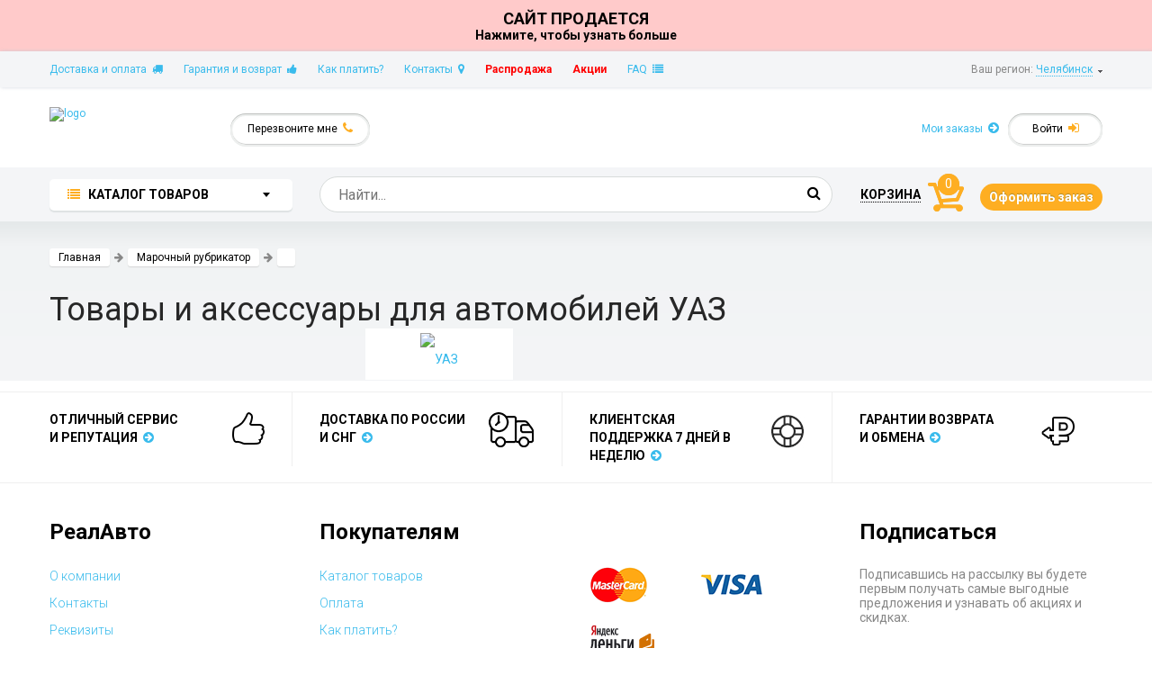

--- FILE ---
content_type: text/html; charset=windows-1251
request_url: http://cheliabinsk.realxenon.ru/auto/%D0%A3%D0%90%D0%97/
body_size: 9213
content:
<!DOCTYPE HTML>
<html lang="ru">
<head>
<meta http-equiv="Content-Type" content="text/html; charset=Windows-1251" />
<meta name="keywords" content="автооборудование" />
<meta name="description" content="Автооборудование, аксессуары и электроника для автомобилей УАЗ. Большой выбор товаров для тюнинга автомобилей УАЗ различных моделей  в интернет-магазине "РеалАвто Челябинск"" />
<meta name="viewport" content="width=device-width, initial-scale=1" />
<title>Товары и аксессуары для автомобилей УАЗ  в интернет-магазине "РеалАвто Челябинск"</title>
<link href="https://fonts.googleapis.com/css?family=Roboto:300,400,400italic,700&subset=latin,cyrillic" rel="stylesheet" type="text/css" />
<link type="text/css" rel="stylesheet" href="http://cheliabinsk.realxenon.ru/fonts/font-awesome.min.css" />

<script type="text/javascript" src="http://cheliabinsk.realxenon.ru/include/jquery-1.9.1.min.js"></script>

<script type="text/javascript">
	$.noConflict();
</script>

<script type="text/javascript" src="http://cheliabinsk.realxenon.ru/include/jquery.cookie.min.js"></script>
<script type="text/javascript" src="http://cheliabinsk.realxenon.ru/include/rr.min.js"></script>
<link rel="shortcut icon" href="http://cheliabinsk.realxenon.ru/favicon.ico" />
<!-- Google +1 -->
<script async type="text/javascript" src="https://apis.google.com/js/plusone.js">{lang: 'ru'}</script>
<link type="text/css" rel="stylesheet" href="http://cheliabinsk.realxenon.ru/themes/x2k15/style/shop_style.css?t=1459338196" />
<script type="text/javascript" src="http://cheliabinsk.realxenon.ru/include/jquery.z.mix.js?v=1604997239"></script>
<script type="text/javascript">
	phone_mask = '(999) 999 99 99';
	cash_sign = 'P';
	is_index = 0;
</script>
<script type="text/javascript" src="http://cheliabinsk.realxenon.ru/include/x7back.min.js"></script>
<link type="text/css" rel="stylesheet" href="https://ajax.googleapis.com/ajax/libs/jqueryui/1.11.4/themes/smoothness/jquery-ui.min.css" />
<script type="text/javascript" src="https://ajax.googleapis.com/ajax/libs/jqueryui/1.11.4/jquery-ui.min.js"></script>
<!-- START VK Button -->
<script type="text/javascript" async src="https://vk.com/js/api/openapi.js?130"></script>
<script type="text/javascript">
jQuery(document).ready(function($) {
	if (typeof(VK) !== "undefined") {
		VK.init({apiId:2337845, onlyWidgets:true});
	}
});
</script>
<!-- END VK Button -->
 
 
<meta name="yandex-verification" content="658fa8ff9ce9943a" /><meta name="google-site-verification" content="80T-q64834gReExqekfqxVDc0tv2QUV7Rui1Xrw-wFQ" />
</head>
<body>
<style>
   #banner {
            text-align: center;
            color: #000000; /* Черный текст */
            max-width: 100%;
            width: 1920px; /* Ширина баннера */
            padding: 10px;
            box-sizing: border-box;
            background-color: #ffcaca; 
        }

        #banner a {
            text-decoration: none;
            color: #000000; /* Черный текст */
            font-weight: bold;
        }
         #banner .h1{font-size:18px;}

</style>
<div id="banner">
    <a href="mailto:realxenon.ru@mail.ru" target="_blank">
        <div class="h1">САЙТ ПРОДАЕТСЯ</div>
        <p>Нажмите, чтобы узнать больше</p>
    </a>
</div>



	<noindex>
<!-- Google Analytics -->
<script>
(function(i,s,o,g,r,a,m){i['GoogleAnalyticsObject']=r;i[r]=i[r]||function(){
(i[r].q=i[r].q||[]).push(arguments)},i[r].l=1*new Date();a=s.createElement(o),
m=s.getElementsByTagName(o)[0];a.async=1;a.src=g;m.parentNode.insertBefore(a,m)
})(window,document,'script','//www.google-analytics.com/analytics.js','ga');
ga('create', 'UA-27297423-1', 'auto');
ga('require', 'displayfeatures');
ga('require', 'linkid', 'linkid.js');
/* Openstat parser v3 minimized */
var op={_params:{},_parsed:!1,_decode64:function(a){if('function'==typeof window.atob)return atob(a);var r,t,n,i,e,s,o,p,d='ABCDEFGHIJKLMNOPQRSTUVWXYZabcdefghijklmnopqrstuvwxyz0123456789+/=',h=0,c=0,f='',m=[];if(!a)return a;a+='';do i=d.indexOf(a.charAt(h++)),e=d.indexOf(a.charAt(h++)),s=d.indexOf(a.charAt(h++)),o=d.indexOf(a.charAt(h++)),p=i<<18|e<<12|s<<6|o,r=p>>16&255,t=p>>8&255,n=255&p,m[c++]=64==s?String.fromCharCode(r):64==o?String.fromCharCode(r,t):String.fromCharCode(r,t,n);while(h<a.length);return f=m.join('')},_parse:function(){var a=window.location.search.substr(1),r=a.split('&');this._params={};for(var t=0;t<r.length;t++){var n=r[t].split('=');this._params[n[0]]=n[1]}this._parsed=!0},hasMarker:function(){return window.location.search.indexOf('utm_')>0?!1:(this._parsed||this._parse(),'undefined'!=typeof this._params._openstat?!0:!1)},buildCampaignParams:function(){if(!this.hasMarker())return!1;var a=this._decode64(this._params._openstat),r=a.split(';');return{campaignName:r[1],campaignSource:r[0],campaignMedium:'cpc',campaignContent:r[2]+' ('+r[3]+')'}}};
var cp=op.hasMarker()?op.buildCampaignParams():{};
ga('set', 'dimension1', getRetailCrmCookie('_ga'));
ga('send', 'pageview', cp);
/* Accurate bounce rate by time */
document.referrer&&0==document.referrer.split('/')[2].indexOf(location.hostname)||setTimeout(function(){ga('send','event','РЎРµР°РЅСЃС‹','РЎРµР°РЅСЃС‹ Р±РµР· РѕС‚РєР°Р·РѕРІ',location.pathname)},15000);
/**
	*	Get cookie value by name. retailCRM integration with Universal Analytics uses it.
	*	Name should match pattern [a-zA-Z0-9_]+
	*
	*	@param string name
	*
	*	@return mixed
	**/
function getRetailCrmCookie(name) {
	var matches = document.cookie.match(new RegExp(
	'(?:^|; )' + name + '=([^;]*)'
	));
	
	return matches ? decodeURIComponent(matches[1]) : '';
}
</script>
<!--/Google Analytics --><!-- Yandex.Metrika counter -->
<script type="text/javascript">
var yaParams = {/*Здесь параметры визита*/};
</script>

<script type="text/javascript">
(function (d, w, c) {
    (w[c] = w[c] || []).push(function() {
        try {
	    w.dataLayer = w.dataLayer || [];
            w.yaCounter1141395 = new Ya.Metrika({id:1141395,
		    ecommerce:true,
                    webvisor:true,
                    clickmap:true,
                    trackLinks:true,
                    accurateTrackBounce:true,params:window.yaParams||{ }});
        } catch(e) { }
    });

    var n = d.getElementsByTagName("script")[0],
        s = d.createElement("script"),
        f = function () { n.parentNode.insertBefore(s, n); };
    s.type = "text/javascript";
    s.async = true;
    s.src = (d.location.protocol == "https:" ? "https:" : "http:") + "//mc.yandex.ru/metrika/watch.js";

    if (w.opera == "[object Opera]") {
        d.addEventListener("DOMContentLoaded", f, false);
    } else { f(); }
})(document, window, "yandex_metrika_callbacks");
</script>
<noscript><img src="//mc.yandex.ru/watch/1141395" style="position:absolute; left:-9999px;" alt="" /></noscript>
<!-- /Yandex.Metrika counter -->
<!--LiveInternet counter-->
<script type="text/javascript"><!--
	new Image().src = "//counter.yadro.ru/hit?r" +
		escape(document.referrer) + ((typeof(screen) == "undefined") ? "" :
		";s" + screen.width + "*" + screen.height + "*" + (screen.colorDepth ?
		screen.colorDepth : screen.pixelDepth)) + ";u" + escape(document.URL) +
		";" + Math.random()
	;
//--></script>
<!--/LiveInternet-->
<script>
jQuery(document).ready(function($) {
	dataLayer.push({
		user: {
					type:'guest'
				}
	});
});
</script>
	</noindex>

<div id="all_wrap"><div id="box-site">
	<div id="nav-top">
		<div class="mobile_nav_top">
			<ul>
				<li class="open_mob_menu"><a href="#"></a></li>
				<li class="open_mob_search"><a href="#"></a></li>
				<li class="mob_logo"><a href="http://cheliabinsk.realxenon.ru">На главную</a></li>
				<!-- li class="make_a_call"><a href="tel: 8(800)333-12-59">Бесплатно для России</a></li -->
				<li class="mob_to_cart"><a id="mob_to_cart" href="http://cheliabinsk.realxenon.ru/shop/cart.html">0</a></li>
			</ul>
		</div>
		<div class="container font12">
			<div class="box-region grey">
				Ваш регион:
				<a class="blue dotted btn-pop-up-view selectreg" data-view="#selectreg">Челябинск</a> &nbsp;<img src="http://cheliabinsk.realxenon.ru/themes/x2k15/images/town_arrow.png" alt="" />
			</div>
			<div class="box-nav-small"><ul class="nav-small">
				<li><a href="http://cheliabinsk.realxenon.ru/modules/info/dostavka.php">Доставка и оплата&nbsp;&nbsp;<i class="icon-truck"></i></a></li>
				<li><a href="http://cheliabinsk.realxenon.ru/modules/info/garant.php">Гарантия и возврат&nbsp;&nbsp;<i class="icon-thumbs-up"></i></a></li>
				<li><a href="http://cheliabinsk.realxenon.ru/modules/info/how2pay.php">Как платить?</a></li>
				<li><a href="http://cheliabinsk.realxenon.ru/modules/info/contakts.php">Контакты&nbsp;&nbsp;<i class="icon-map-marker"></i></a></li>
				<li><a href="/shop/cat/rasprodaja/" class="red bold">Распродажа</a></li>
				<li><a href="http://cheliabinsk.realxenon.ru/shop/actions.html" class="red bold">Акции</a></li>
				<li><a href="http://cheliabinsk.realxenon.ru/modules/info/faq.php">FAQ&nbsp;&nbsp;<i class="icon-list"></i></a></li>

			</ul></div>
		</div>
	</div>
	<div id="nav-second">
		<div class="container font12">
			<div id="logo">
				<a href="http://cheliabinsk.realxenon.ru"><img src="/images/domains/logo_cheliab.png" alt="logo" /></a>
			</div>
			<div class="box-phones grey">
			</div>
			<a class="btn btn-style-circle btn-pop-up-view" id="btn-callme" data-view="#callme">Перезвоните мне&nbsp;&nbsp;<i class="icon-phone font14 yellow"></i></a>
			<a class="btn btn-style-circle btn-pop-up-view right" id="btn-login" data-view="#login">Войти&nbsp;&nbsp;<i class="icon-signin font14 yellow"></i></a>
			<a class="btn blue btn-my-order right" href="http://cheliabinsk.realxenon.ru/shop/uorders.html">Мои заказы&nbsp;&nbsp;<i class="icon-circle-arrow-right font14"></i></a>
		</div>
	</div>
	<div id="nav-fixed">
		<div class="container font12">
			<div class="choice-cat">
				<a class="choice-box"><i class="icon-list font14 yellow"></i>&nbsp;&nbsp;&nbsp;<span class="bold black upper font14">Каталог товаров</span><span class="caret black"></span></a>
				<div class="choice-list">
					<div class="reg_div">
						<a class="btn btn-style-circle btn-pop-up-view right" id="btn-login" data-view="#login">Войти&nbsp;&nbsp;<i class="icon-signin font14 yellow"></i></a>
						<a class="btn blue btn-my-order right" href="http://cheliabinsk.realxenon.ru/shop/uorders.html">Мои заказы&nbsp;&nbsp;<i class="icon-circle-arrow-right font14"></i></a>
					</div>
					<div class="menu_back"><span>Назад</span></div>
					<div class="last_4">
						<ul>
							<li><a href="http://cheliabinsk.realxenon.ru/modules/info/dostavka.php">Доставка&nbsp;и оплата</a></li>
							<li><a href="http://cheliabinsk.realxenon.ru/modules/info/contakts.php">Контакты</a></li>
							<li><a href="http://cheliabinsk.realxenon.ru/news.html">Акции&nbsp;и новости</a></li>
							<li>Ваш регион:
								<a class="blue dotted btn-pop-up-view selectreg" data-view="#selectreg">Челябинск</a>
							</li>
						</ul>
					</div>
				</div>
			</div>
			<div class="box-search box-inline">
				<form name="search" method="get" action="http://cheliabinsk.realxenon.ru/shop/go.php">
					<input type="text" class="text-control font16" name="query" value=""
					       id="searchfield" autocomplete="off" placeholder="Найти..." />
					<button class="btn btn-search" type="button"><i class="icon-search font16"></i></button>
				</form>
				<div id="searchpreload" name="spreloadh"></div>
			</div>
			<div class="box-cart-small box-inline font14">
				<a href="http://cheliabinsk.realxenon.ru/shop/cart.html" class="btn black bold upper font14"><span class="dotted">Корзина</span></a>
				<a href="http://cheliabinsk.realxenon.ru/shop/cart.html" class="item-cart box-inline-block font14" id="cart_gcount">0</a>
				<a class="btn btn-yellow font14 bold" href="http://cheliabinsk.realxenon.ru/shop/cart.html">Оформить заказ</a>
			</div>
		</div>
	</div>

		<div id="page-main">
		<div class="container">
		
<!-- START MODULE shop -->
	<style>
	.markgft5{background:#FFF;width:165px;text-align:center;display:inline-block;height:58px;border-bottom:1px solid #f2f4f6;border-right:1px solid #f2f4f6;vertical-align: middle;}
	.markgft5 a{line-height: 58px;}
	.markgft5 a img{max-height:50px;vertical-align: middle;}
	
	.auto_ogdp{display:inline-table;width:270px;margin-right:10px;margin-bottom: 21px;}
	.auto_ogdpi{background:#fff;height:120px;width:120px;text-align:center;display:table-cell;vertical-align:middle;}
	.auto_ogdpi img{max-height:110px;max-width:110px;}
	.auto_ogdpt{margin-left:8px;}
	.auto_ogdpt a{color:#333;font-size:12px;}
	.auto_ogdpp{color:#39bbec;font-size:18px;margin-left:8px;}
	.auto_ogdpr{margin-bottom:8px;margin-left:8px;}
	</style>
	<div class="box-bread grey">
		<a class="btn btn-bread btn-white" href="/shop/">Главная</a>
		<i class="icon-arrow-right"></i>
		<a class="btn btn-bread btn-white" href="/auto/">Марочный рубрикатор</a>
		<i class="icon-arrow-right"></i>
		<a class="btn btn-bread btn-white"></a>
	</div>
	<h1 class="box-inline mobile_page_title">Товары и аксессуары для автомобилей УАЗ</h1>
	<div class='markgft5' style='margin-left:30%'><a><img alt='УАЗ' src='/images/marks/UAZ.png'></a></div>
	<br />
<!-- END MODULE shop -->

		</div>
	</div>
<div style='text-align: center;margin-bottom: 12px;'><!--  --></div>	<div id="footer">
		<div id="box-plus" class="upper bold black">
			<div class="container">
				<div class="box-table">
					<div class="item-plus" title="С 2005 года мы обслужили более 100 тыс. клиентов, входим в ТОП-100 магазинов по версии журнала «Секрет Фирмы» ИД Коммерсант, а также имеем наивысший рентинг: 5 звёзд на Яндекс.Маркет!">
						<div class="img-plus img-plus1"></div>
						отличный сервис<br /> и репутация&nbsp;&nbsp;<i class="icon-circle-arrow-right font14 blue"></i>
					</div>
					<div class="item-plus" title="Осуществляем доставку по всей России, Беларуси и Казахстану. Наши пункты самовывоза расположены более чем в 150 городах!">
						<div class="img-plus img-plus2"></div>
						доставка по россии<br /> и снг&nbsp;&nbsp;<i class="icon-circle-arrow-right font14 blue"></i>
					</div>
					<div class="item-plus" title="7 дней в неделю мы ответим на ваши вопросы по Email или по телефону. Для вас мы работаем без выходных!">
						<div class="img-plus img-plus3"></div>
						клиентская поддержка 7 дней в неделю&nbsp;&nbsp;<i class="icon-circle-arrow-right font14 blue"></i>
					</div>
					<div class="item-plus" title="Мы даём 30 дней на возврат товара без объяснения причин, все отправки застрахованы и если ваш заказ не дошел до вас, мы вышлем его повторно за свой счёт!">
						<div class="img-plus img-plus4"></div>
						гарантии возврата<br /> и обмена&nbsp;&nbsp;<i class="icon-circle-arrow-right font14 blue"></i>
					</div>
				</div>
			</div>
		</div>
		<div class="container">
			<div id="nav-footer">
				<div class="box-table">
					<div class="item-nav">
						<h2 class="black bold name-box">РеалАвто</h2>
						<ul class="nav-vertical light">
							<li><a href="http://cheliabinsk.realxenon.ru/modules/info/about.php">О компании</a></li>
							<li><a href="http://cheliabinsk.realxenon.ru/modules/info/contakts.php">Контакты</a></li>
							<li><a href="http://cheliabinsk.realxenon.ru/modules/info/rekvizity.php">Реквизиты</a></li>
							<li><a href="http://cheliabinsk.realxenon.ru/modules/info/vacancy.php">Вакансии</a></li>
							<li><a href="http://cheliabinsk.realxenon.ru/modules/info/postavschikam.php">Поставщикам</a></li>
							<li><a href="http://cheliabinsk.realxenon.ru/modules/info/optovym.php">Оптовым клиентам</a></li>
							<li><a href="http://cheliabinsk.realxenon.ru/modules/services">Установочный центр</a></li>
							<li><a href="http://cheliabinsk.realxenon.ru/lenta.html">Статьи</a></li>
                            <li><a href="http://cheliabinsk.realxenon.ru/modules/info/policy.php">Обработка данных</a></li>
						</ul>
					</div>
					<div class="item-nav">
						<div class="black bold name-box h2">Покупателям</div>
						<ul class="nav-vertical light">
							<li><a href="http://cheliabinsk.realxenon.ru/shop/">Каталог товаров</a></li>
							<li><a href="http://cheliabinsk.realxenon.ru/modules/info/dostavka.php#oplata">Оплата</a></li>
							<li><a href="http://cheliabinsk.realxenon.ru/modules/info/how2pay.php">Как платить?</a></li>
							<li><a href="http://cheliabinsk.realxenon.ru/modules/info/dostavka.php">Доставка</a></li>
							<li><a href="http://cheliabinsk.realxenon.ru/modules/info/garant.php">Гарантия и возврат</a></li>
							<li><a href="http://cheliabinsk.realxenon.ru/modules/info/support.php">Техническая поддержка</a></li>
							<li><a href="http://cheliabinsk.realxenon.ru/modules/info/acomments.php">Отзывы</a></li>
							<li><a href="http://cheliabinsk.realxenon.ru/modules/info/abuse.php">Пожаловаться директору</a></li>
							<li><a href="http://cheliabinsk.realxenon.ru/modules/info/howtoorder.php">Как сделать заказ?</a></li>
							<li><a href="http://cheliabinsk.realxenon.ru/modules/info/faq.php">FAQ</a></li>
							<li><a href="https://beautycab.by/uslugi/nail_design">дизайн ногтей осень</a></li>
						</ul>
					</div>
					<div class="item-nav">
						<div class="black bold name-box h2">&nbsp;</div>
						<div class="box-pay btn btn-pop-up-view" id="btn-payment" data-view="#payment">
							<a class="btn btn-pay mc">master card</a>
							<a class="btn btn-pay visa">visa</a>
							<!-- a class="btn btn-pay wm">webmoney</a -->
							<a class="btn btn-pay ym">yandex money</a>
							<!-- a class="btn btn-pay sb">sberbank</a>
							<a class="btn btn-pay qiwi">qiwi</a -->
						</div>
					</div>
					<div class="item-nav">
						<div class="black bold name-box h2">Подписаться</div>
						<div class="text grey">
							Подписавшись на рассылку вы будете первым получать самые выгодные предложения и узнавать об акциях и скидках.
						</div>
						<div class="form-subs">
							<form accept-charset="utf-8" onsubmit="jQuery('#signup').click();return false;">
								<input type="text" class="text-control font14" placeholder="Введите свой е-mail" name="email" />
								<button type="button" class="btn btn-subs" id="signup">send</button>
							</form>
						</div>
						<div class="box-social">
							<a class="btn btn-social vk" href="http://cheliabinsk.realxenon.ru/gotourl.php?id=1">vk</a>
							<a class="btn btn-social fb" href="http://cheliabinsk.realxenon.ru/gotourl.php?id=5">fb</a>
							<a class="btn btn-social tw" href="http://cheliabinsk.realxenon.ru/gotourl.php?id=2">tw</a>
							<a class="btn btn-social yt" href="http://cheliabinsk.realxenon.ru/gotourl.php?id=4">yt</a>
						</div>
					</div>
				</div>
				<div class="box-table">
					<div class="item-nav">
						<div class="box-copy grey">
							&copy; 2005&nbsp;&mdash; 2026&nbsp;RealXenon.ru<br />
							Все цены указаны в рублях – <span class="style-rub">P</span>
						</div>
					</div>
					<div class="item-nav">
						<div class="box-copy grey">
													</div>
					</div>
					<!--<div class="item-nav size-big">
						<div class="box-sharing text-right">
							<script type="text/javascript" src="//yandex.st/share/share.js" charset="utf-8"></script>
							<div class="yashare-auto-init box-inline" data-yashareL10n="ru" data-yashareQuickServices="facebook,vkontakte,twitter,gplus,odnoklassniki" data-yashareTheme="counter"></div>
						</div>
					</div>-->
				</div>
			</div>
		</div>
		</div>
</div></div>

<noindex><div id="selectreg" class="pop-up">
        <div class="bg-pop-up"></div>
        <div class="wrapper-pop-up" id="wrapper-pop-up-selectreg">
		<a rel="nofollow" class="btn btn-circle-normal btn-close-pop"><i class="icon-remove"></i></a>
		<div class="filter-reg">
			<form class="form">
				<input id="town-selectreg" type="text" class="form-control" onkeyup="searchTown(this.value)" placeholder="Введите город" />
				<a class="select-close icon-remove-sign" rel="nofollow" onclick="ge('town_searcher_area').style.display='none';"></a>
				<div class="font14 box-text-form">
					или выберите из списка:
				</div>
				<div id="town_searcher_area"></div>
			</form>
		</div>
		<div class="w100 loading"><center><img src="/images/x7/loading.gif" alt="" /></center></div>
        </div>
</div></noindex>

<div id="login" class="pop-up">
        <div class="bg-pop-up"></div>
        <div class="wrapper-pop-up" id="wrapper-pop-up-login">
		<a class="btn btn-circle-normal btn-close-pop"><i class="icon-remove"></i></a>
		<div class="name-box text-center h2">Вход</div>
		<div class="text light text-center">
			Для входа или регистрации введите номер мобильного телефона.
		</div>
		<form class="form text-center">
			<div class="form-group box-phone-control">
				+7 <input id="auth_phone" name="phone" type="text" class="control-style-circle big" autocomplete="on" />
				<div class="font12">В формате: (XXX) YYY YY YY</div>
				<div id="err_phone" class="font12 red" style="display:none;">Некорректный номер мобильного телефона!</div>
				<br />
				<label id="passwd" style="display:none;">Пароль: <input type="password" name="passwd" id="auth_passwd" class="control-style-circle big" /></label>
				<div id="sms_passwd" class="font12" style="display:none;">Пароль отправлен SMS на указанный номер мобильного телефона.</div>
				<div id="err_reg" class="font12 red" style="display:none;">Не удалось зарегистрировать пользователя! Обратитесь к администратору.</div>
				<div id="recover_passwd" class="font12" style="display:none;">Забыли пароль? <a href="#">Восстановить!</a></div>
				<div id="err_passwd" class="font12 red" style="display:none;">Пароль должен содержать не менее 5 символов!</div>
			</div>
			<input name="submit" type="button" class="btn btn-yellow big" onclick="return logIn(this);" value="Войти" />
			<br />
			<div id="auth_error" class="font12 red" style="display:none;">Неверный номер мобильного телефона или пароль!</div>
		</form>
        </div>
</div>

<div id="callme" class="pop-up">
        <div class="bg-pop-up"></div>
        <div class="wrapper-pop-up" id="wrapper-pop-up-callme">
		<a class="btn btn-circle-normal btn-close-pop"><i class="icon-remove"></i></a>
		<div class="name-box text-center h2">Закажите обратный звонок</div>
		<div class="text light text-center">
			Оставьте Ваш контактный телефон, наш менеджер свяжется с Вами в ближайшее время.
		</div>
		<form class="form text-center" onsubmit="sendMe(this); return false;">
			<div class="form-group box-phone-control">
				+7 <input id="callme_phone" name="phone" type="text" class="control-style-circle big" />
				<div class="font12">В формате: (XXX) YYY YY YY</div>
			</div>
			<input type="submit" class="btn btn-yellow big" value="Жду звонка" />
		</form>
        </div>
</div>

<div id="payment" class="pop-up">
        <div class="bg-pop-up"></div>
        <div class="wrapper-pop-up" id="wrapper-pop-up-payment">
		<a class="btn btn-circle-normal btn-close-pop"><i class="icon-remove"></i></a>
		<div class="h2">Способы оплаты:</div>
		<ul>
			<li><span class="bold">QIWI, SMS, терминалы и т.д.:</span> Оплата с помощью SMS, QIWI, Банкоматы, Терминалы, Интернет-Банк и прочее. Более 20 способов оплаты.</li>
			<li><span class="bold">WebMoney:</span> Оплата WebMoney в любой популярной валюте</li>
			<li><span class="bold">Яндекс.Деньги:</span> Оплата через Яндекс.Деньги</li>
			<li><span class="bold">Картой VISA/MasterCard:</span> Оплата пластиковыми картами любых банков</li>
			<li><span class="bold">Безнал:</span> Только для юр. лиц. Оплачиваете выставленный на реквизиты компании счёт.</li>
			<li><span class="bold">Platron:</span> Оплата банковскими картами Visa, MasterCard, Maestro, электронными платежами Яндекс.Деньги, терминалы Qiwi и другое</li>
			<li><span class="bold">Через банк:</span> Оплата квитанции в отделении банка</li>
			<li><span class="bold">Наличными при получении:</span> Оплата наличными при получении товара</li>
		</ul>
        </div>
</div>
<!-- Код тега ремаркетинга Google -->
<script type="text/javascript">
	var google_tag_params = {ecomm_prodid: 'REPLACE_WITH_VALUE', ecomm_pagetype: 'REPLACE_WITH_VALUE', ecomm_totalvalue: 'REPLACE_WITH_VALUE', };
</script>
<script type="text/javascript">
	/* <![CDATA[ */
	var google_conversion_id = 959487465;
	var google_custom_params = window.google_tag_params;

	/* Google Code for &#1044;&#1080;&#1085;&#1072;&#1084;&#1080;&#1082;&#1072; Conversion Page */
	var google_conversion_language = "en";
	var google_conversion_format = "3";
	var google_conversion_color = "ffffff";
	var google_conversion_label = "vG9ACMuN52AQ6bvCyQM";

	var google_remarketing_only = false;
	/* ]]> */
</script>
<script type="text/javascript" src="//www.googleadservices.com/pagead/conversion.js"></script>
<noscript><div style="display:inline;">
	<img height="1" width="1" style="border-style:none;" alt=""
	     src="//googleads.g.doubleclick.net/pagead/viewthroughconversion/959487465/?value=0&amp;guid=ON&amp;script=0" />
	<img height="1" width="1" style="border-style:none;" alt=""
	     src="//www.googleadservices.com/pagead/conversion/959487465/?label=vG9ACMuN52AQ6bvCyQM&amp;guid=ON&amp;script=0" />
</div></noscript>

<script>
function CollectGoodsOnPage(){
	var productsOnPage = new Array();
	var PageProduct;
	var obj = jQuery('.preview-cat');
	for(i=0;i<obj.length;i++){
		PageProduct = {
			id: jQuery(obj[i]).data('gid'),
			price: jQuery(obj[i]).data('price'),
			name: jQuery(obj[i]).data('name'),
			categoryId: jQuery(obj[i]).data('categoryid'),
			brandId: jQuery(obj[i]).data('brandid'),
			position: i+1,
		};
		productsOnPage.push(PageProduct);
	}
	return productsOnPage;
}

var pcind = 1;

	jQuery("a").on("click",
		function(){
			if(jQuery(this).html().indexOf('корзин')>0){
				dataLayer.push({
					event:'addToCart',
					productEvent: [{ id: jQuery(this).parent().parent().data('gid'), sku: jQuery(this).parent().parent().data('model'), price: jQuery(this).parent().parent().data('price'), quantity: 1}]
				});
			}else{
				if(jQuery(this).parent().parent().data('gid')!=undefined){
					dataLayer.push({event: 'productClick', productEvent: [{ id: jQuery(this).parent().parent().data('gid'), price: jQuery(this).parent().parent().data('price'), position: jQuery(this).parent().parent().data('pos')}]});
				}else{
					if(jQuery(this).parent().parent().parent().data('gid')!=undefined){
						dataLayer.push({event: 'productClick', productEvent: [{ id: jQuery(this).parent().parent().parent().data('gid'), price: jQuery(this).parent().parent().parent().data('price'), position: jQuery(this).parent().parent().parent().data('pos')}]});
					}
				}
			}
		}
	);
</script>

<!-- Google Tag Manager -->
<noscript><iframe src="//www.googletagmanager.com/ns.html?id=GTM-WM49HN"
height="0" width="0" style="display:none;visibility:hidden"></iframe></noscript>
<script>(function(w,d,s,l,i){w[l]=w[l]||[];w[l].push({'gtm.start':
new Date().getTime(),event:'gtm.js'});var f=d.getElementsByTagName(s)[0],
j=d.createElement(s),dl=l!='dataLayer'?'&l='+l:'';j.async=true;j.src=
'//www.googletagmanager.com/gtm.js?id='+i+dl;f.parentNode.insertBefore(j,f);
})(window,document,'script','dataLayer','GTM-WM49HN');</script>
<!-- End Google Tag Manager -->
</body></html>

--- FILE ---
content_type: text/plain
request_url: https://www.google-analytics.com/j/collect?v=1&_v=j102&a=722619337&t=pageview&_s=1&dl=http%3A%2F%2Fcheliabinsk.realxenon.ru%2Fauto%2F%25D0%25A3%25D0%2590%25D0%2597%2F&ul=en-us%40posix&dt=%D0%A2%D0%BE%D0%B2%D0%B0%D1%80%D1%8B%20%D0%B8%20%D0%B0%D0%BA%D1%81%D0%B5%D1%81%D1%81%D1%83%D0%B0%D1%80%D1%8B%20%D0%B4%D0%BB%D1%8F%20%D0%B0%D0%B2%D1%82%D0%BE%D0%BC%D0%BE%D0%B1%D0%B8%D0%BB%D0%B5%D0%B9%20%D0%A3%D0%90%D0%97%20%D0%B2%20%D0%B8%D0%BD%D1%82%D0%B5%D1%80%D0%BD%D0%B5%D1%82-%D0%BC%D0%B0%D0%B3%D0%B0%D0%B7%D0%B8%D0%BD%D0%B5%20%22%D0%A0%D0%B5%D0%B0%D0%BB%D0%90%D0%B2%D1%82%D0%BE%20%D0%A7%D0%B5%D0%BB%D1%8F%D0%B1%D0%B8%D0%BD%D1%81%D0%BA%22&sr=1280x720&vp=1280x720&_u=aGDAiEAjBAAAAGAAI~&jid=1706948043&gjid=165213791&cid=990333112.1768916578&uid=&tid=UA-27297423-2&_gid=1957766226.1768916578&_slc=1&cd1=GA1.2.990333112.1768916578&gtm=45He61e1n71WM49HNza200&cd2=&cd3=&cd4=&cd5=&gcd=13l3l3l3l1l1&dma=0&tag_exp=103116026~103200004~104527906~104528500~104684208~104684211~105391252~115495938~115938466~115938468~116491846~117041588&z=1039143286
body_size: -839
content:
2,cG-L7NMSNTRKC